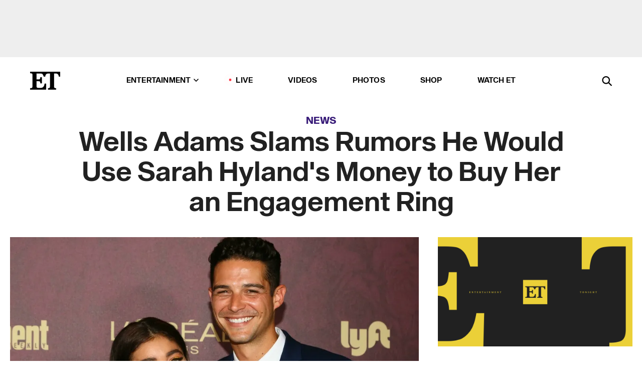

--- FILE ---
content_type: text/html; charset=utf-8
request_url: https://www.etonline.com/wells-adams-slams-rumors-he-would-use-sarah-hylands-money-to-buy-her-an-engagement-ring-117723
body_size: 15884
content:
<!DOCTYPE html><html lang="en"><head><meta charSet="utf-8" data-next-head=""/><meta name="viewport" content="width=device-width" data-next-head=""/><link rel="dns-prefetch" href="//global.ketchcdn.com" data-next-head=""/><link rel="dns-prefetch" href="//cdn.privacy.paramount.com" data-next-head=""/><script type="text/javascript" data-next-head="">
          !function() {
            window.semaphore = window.semaphore || [];
            window.ketch = function() {
              window.semaphore.push(arguments)
            };
            var e = document.createElement("script");
            e.type = "text/javascript";
            e.src = "https://global.ketchcdn.com/web/v3/config/cbs_media_ventures/etonline/boot.js";
            e.async = 1;
            document.getElementsByTagName("head")[0].appendChild(e);
          }();
          </script><script type="text/javascript" data-next-head="">
          (function(a){
            var w=window,b='cbsoptanon',q='cmd',r='config';
            w[b] = w[b] ? w[b] : {};
            w[b][q] = w[b][q] ? w[b][q] : [];
            w[b][r] = w[b][r] ? w[b][r] : [];
            
            a.forEach(function(z){
              w[b][z] = w[b][z] || function(){
                var c=arguments;
                w[b][q].push(function(){
                  w[b][z].apply(w[b],c);
                })
              }
            });
          })(["onScriptsReady","onAdsReady"]);
          </script><script async="" id="optanon-request" type="text/javascript" src="//cdn.privacy.paramount.com/dist/optanon-v2.0.0.js" data-next-head=""></script><link rel="amphtml" href="https://www.etonline.com/wells-adams-slams-rumors-he-would-use-sarah-hylands-money-to-buy-her-an-engagement-ring-117723?amp" data-next-head=""/><meta itemProp="image" content="https://www.etonline.com/sites/default/files/styles/1280x720/public/images/2018-10/sarah_hyland_wells_adams_gettyimages-1034469376.jpg?h=cdc799b6" data-next-head=""/><meta itemProp="name" content="Wells Adams Slams Rumors He Would Use Sarah Hyland&#x27;s Money to Buy Her an Engagement Ring" data-next-head=""/><meta name="apple-mobile-web-app-capable" content="yes" data-next-head=""/><meta name="google-site-verification" content="hKpIt34FKZ_qMU81xUdLUw2YzuyZY1pS76p0622Hc7w" data-next-head=""/><meta property="og:image:alt" content="Sarah Hyland and Wells Adams" data-next-head=""/><title data-next-head="">Wells Adams Slams Rumors He Would Use Sarah Hyland&#x27;s Money to Buy Her an Engagement Ring | Entertainment Tonight</title><meta name="description" content="The 34-year-old &#x27;Bachelorette&#x27; alum fought back against claims that his girlfriend pays for everything." data-next-head=""/><meta property="og:description" content="The 34-year-old &#x27;Bachelorette&#x27; alum slammed claims that his girlfriend pays for everything." data-next-head=""/><meta name="twitter:description" content="The 34-year-old &#x27;Bachelorette&#x27; alum slammed claims that his girlfriend pays for everything." data-next-head=""/><meta name="title" content="Wells Adams Slams Rumors He Would Use Sarah Hyland&#x27;s Money to Buy Her an Engagement Ring | Entertainment Tonight" data-next-head=""/><meta property="og:title" content="Wells Adams Says He&#x27;ll Pay for Sarah Hyland&#x27;s Engagement Ring" data-next-head=""/><meta property="og:site_name" content="Entertainment Tonight" data-next-head=""/><meta property="og:url" content="https://www.etonline.com/wells-adams-slams-rumors-he-would-use-sarah-hylands-money-to-buy-her-an-engagement-ring-117723" data-next-head=""/><meta property="og:image" content="https://www.etonline.com/sites/default/files/styles/1280x720/public/images/2018-10/sarah_hyland_wells_adams_gettyimages-1034469376.jpg?h=cdc799b6" data-next-head=""/><meta property="og:image:width" content="1280" data-next-head=""/><meta property="og:image:height" content="720" data-next-head=""/><meta property="og:type" content="Article" data-next-head=""/><meta name="twitter:title" content="Wells Adams Says He&#x27;ll Pay for Sarah Hyland&#x27;s Engagement Ring" data-next-head=""/><meta name="twitter:site" content="@etnow" data-next-head=""/><meta name="twitter:site:id" content="23603092" data-next-head=""/><meta name="twitter:url" content="https://www.etonline.com/wells-adams-slams-rumors-he-would-use-sarah-hylands-money-to-buy-her-an-engagement-ring-117723" data-next-head=""/><meta name="twitter:card" content="summary_large_image" data-next-head=""/><meta name="twitter:image" content="https://www.etonline.com/sites/default/files/styles/1280x720/public/images/2018-10/sarah_hyland_wells_adams_gettyimages-1034469376.jpg?h=cdc799b6" data-next-head=""/><meta name="twitter:image:width" content="1280" data-next-head=""/><meta name="twitter:image:height" content="720" data-next-head=""/><meta property="fb:pages" content="106843036179" data-next-head=""/><meta property="fb:admins" content="3111204" data-next-head=""/><meta property="fb:app_id" content="145337045558621" data-next-head=""/><meta name="article:opinion" content="false" data-next-head=""/><link rel="canonical" href="https://www.etonline.com/wells-adams-slams-rumors-he-would-use-sarah-hylands-money-to-buy-her-an-engagement-ring-117723" data-next-head=""/><meta name="keywords" content="Entertainment Tonight, News, , Wells Adams, Sarah Hyland, Bobby Bones" data-next-head=""/><meta name="robots" content="index" data-next-head=""/><meta name="robots" content="follow" data-next-head=""/><meta name="robots" content="max-image-preview:large" data-next-head=""/><link rel="alternate" type="application/rss+xml" href="https://www.etonline.com/news/rss" data-next-head=""/><script type="application/ld+json" data-next-head="">{"@context":"http://schema.org","@type":"NewsArticle","articleSection":"News","author":[{"name":"Paige Gawley","@type":"Person","url":"https://www.etonline.com/etonline-staff/paige-gawley-102210"}],"dateModified":"2019-01-18T08:55:59-0800","datePublished":"2019-01-18T08:55:59-0800","description":"The 34-year-old 'Bachelorette' alum fought back against claims that his girlfriend pays for everything.","headline":"Wells Adams Slams Rumors He Would Use Sarah Hyland's Money to Buy Her an Engagement Ring","keywords":["Wells Adams","Sarah Hyland","Bobby Bones","News"],"mainEntityOfPage":{"@type":"WebPage","@id":"https://www.etonline.com/wells-adams-slams-rumors-he-would-use-sarah-hylands-money-to-buy-her-an-engagement-ring-117723","name":"Wells Adams Slams Rumors He Would Use Sarah Hyland's Money to Buy Her an Engagement Ring","url":"https://www.etonline.com/wells-adams-slams-rumors-he-would-use-sarah-hylands-money-to-buy-her-an-engagement-ring-117723"},"name":"Entertainment Tonight","publisher":{"name":"Entertainment Tonight","@type":"Organization","url":"https://www.etonline.com","sameAs":["https://www.facebook.com/EntertainmentTonight","https://www.instagram.com/entertainmenttonight/","https://twitter.com/etnow","https://www.youtube.com/entertainmenttonight","https://en.wikipedia.org/wiki/Entertainment_Tonight"],"logo":{"@type":"ImageObject","url":"https://www.etonline.com/themes/custom/et/logo.png","width":"152","height":"152"}},"url":"https://www.etonline.com/wells-adams-slams-rumors-he-would-use-sarah-hylands-money-to-buy-her-an-engagement-ring-117723","image":{"@context":"https://schema.org","@type":"ImageObject","url":"https://www.etonline.com/sites/default/files/styles/1280x720/public/images/2018-10/sarah_hyland_wells_adams_gettyimages-1034469376.jpg?h=cdc799b6","height":720,"width":1280,"thumbnailUrl":"https://www.etonline.com/sites/default/files/styles/1280x720/public/images/2018-10/sarah_hyland_wells_adams_gettyimages-1034469376.jpg?h=cdc799b6&width=753"},"associatedMedia":{"@context":"https://schema.org","@type":"ImageObject","url":"https://www.etonline.com/sites/default/files/styles/1280x720/public/images/2018-10/sarah_hyland_wells_adams_gettyimages-1034469376.jpg?h=cdc799b6","height":720,"width":1280,"thumbnailUrl":"https://www.etonline.com/sites/default/files/styles/1280x720/public/images/2018-10/sarah_hyland_wells_adams_gettyimages-1034469376.jpg?h=cdc799b6&width=753"},"itemListElement":[]}</script><link rel="preload" as="image" imageSrcSet="https://www.etonline.com/sites/default/files/styles/1280x720/public/images/2018-10/sarah_hyland_wells_adams_gettyimages-1034469376.jpg?h=cdc799b6&amp;width=1024&amp;quality=80 1x" data-next-head=""/><meta charSet="utf-8"/><meta http-equiv="content-language" content="en_US"/><link rel="dns-prefetch" href="//cdn.cookielaw.org"/><link rel="dns-prefetch" href="//cdn.privacy.paramount.com"/><link rel="apple-touch-icon" sizes="57x57" href="/img/favicons/apple-icon-57x57.png"/><link rel="apple-touch-icon" sizes="60x60" href="/img/favicons/apple-icon-60x60.png"/><link rel="apple-touch-icon" sizes="72x72" href="/img/favicons/apple-icon-72x72.png"/><link rel="apple-touch-icon" sizes="76x76" href="/img/favicons/apple-icon-76x76.png"/><link rel="apple-touch-icon" sizes="114x114" href="/img/favicons/apple-icon-114x114.png"/><link rel="apple-touch-icon" sizes="120x120" href="/img/favicons/apple-icon-120x120.png"/><link rel="apple-touch-icon" sizes="144x144" href="/img/favicons/apple-icon-144x144.png"/><link rel="apple-touch-icon" sizes="152x152" href="/img/favicons/apple-icon-152x152.png"/><link rel="apple-touch-icon" sizes="180x180" href="/img/favicons/apple-icon-180x180.png"/><link rel="icon" type="image/png" sizes="192x192" href="/img/favicons/android-icon-192x192.png"/><link rel="icon" type="image/png" sizes="32x32" href="/img/favicons/favicon-32x32.png"/><link rel="icon" type="image/png" sizes="96x96" href="/img/favicons/favicon-96x96.png"/><link rel="icon" type="image/png" sizes="16x16" href="/img/favicons/favicon-16x16.png"/><link rel="shortcut icon" type="image/x-icon" href="/favicon.ico"/><meta name="msapplication-TileImage" content="/img/favicons/ms-icon-144x144.png"/><link rel="preconnect" href="https://www.etonline.com"/><link rel="preload" href="/fonts/sequel_sans/sequelsans-bookbody-webfont.woff2" as="font" type="font/woff2" crossorigin="true"/><link rel="preload" href="/fonts/sequel_sans/sequelsans-semiboldhead-webfont.woff2" as="font" type="font/woff2" crossorigin="true"/><link rel="preload" href="/fonts/sequel_sans/sequelsans-boldhead-webfont.woff2" as="font" type="font/woff2" crossorigin="true"/><link rel="preload" href="/fonts/sequel_sans/sequelsans-lightbody-webfont.woff2" as="font" type="font/woff2" crossorigin="true"/><link rel="preload" href="/fonts/sequel_sans/sequelsans-lighthead-webfont.woff2" as="font" type="font/woff2" crossorigin="true"/><link rel="preload" href="/fonts/sequel_sans/sequelsans-bookhead-webfont.woff2" as="font" type="font/woff2" crossorigin="true"/><link rel="preload" href="/fonts/sequel_sans/sequelsans-semiboldbody-webfont.woff2" as="font" type="font/woff2" crossorigin="true"/><link rel="preload" href="/fonts/sequel_sans/sequelsans-romanbody-webfont.woff2" as="font" type="font/woff2" crossorigin="true"/><link rel="preload" href="/fonts/sequel_sans/sequelsans-boldbody-webfont.woff2" as="font" type="font/woff2" crossorigin="true"/><link rel="preload" href="/fonts/sequel_sans/sequelsans-mediumbody-webfont.woff2" as="font" type="font/woff2" crossorigin="true"/><link rel="preload" href="/fonts/sequel_sans/sequelsans-mediumhead-webfont.woff2" as="font" type="font/woff2" crossorigin="true"/><meta property="fb:app_id" content="145337045558621"/><meta property="fb:admins" content="3111204"/><meta property="fb:pages" content="106843036179"/><meta property="og:site_name" content="Entertainment Tonight"/><meta name="twitter:site" content="@etnow"/><meta name="twitter:site:id" content="23603092"/><meta name="twitter:creator" content="@etnow"/><link rel="manifest" crossorigin="use-credentials" href="/manifest.json"/><meta name="theme-color" content="#fff"/><meta name="msapplication-TileColor" content="#fd005b"/><noscript><style>.submenu-with-subqueue, .submenu { display: block !important; }</style></noscript><script id="utag-isSPA">var utag_data = window.utag_data || {}; window.utag_data.isSPA = true;</script><link rel="preload" href="/_next/static/css/bf2a48180e14e611.css" as="style"/><link rel="stylesheet" href="/_next/static/css/bf2a48180e14e611.css" data-n-g=""/><noscript data-n-css=""></noscript><script defer="" nomodule="" src="/_next/static/chunks/polyfills-42372ed130431b0a.js"></script><script defer="" src="/_next/static/chunks/8540.f946d41e093433bd.js"></script><script defer="" src="/_next/static/chunks/7469.a65441ba8e2ae64e.js"></script><script defer="" src="/_next/static/chunks/672.6413559a4c0374ce.js"></script><script defer="" src="/_next/static/chunks/03890d9e-c7dc52b197fe5cc0.js"></script><script defer="" src="/_next/static/chunks/1219-3eb675ecd2a73cd0.js"></script><script defer="" src="/_next/static/chunks/4226.ae1ade28a68c7c8b.js"></script><script defer="" src="/_next/static/chunks/8827-dfdf2947beb6464a.js"></script><script defer="" src="/_next/static/chunks/7048.fd77181949919180.js"></script><script defer="" src="/_next/static/chunks/8136.5343d2a85aad5859.js"></script><script defer="" src="/_next/static/chunks/9428.35e8e5b42b93cdee.js"></script><script src="/_next/static/chunks/webpack-663b78308d75e97a.js" defer=""></script><script src="/_next/static/chunks/framework-97862ef36bc4065f.js" defer=""></script><script src="/_next/static/chunks/main-f47cad7d2440de01.js" defer=""></script><script src="/_next/static/chunks/pages/_app-81c29bc07b709f21.js" defer=""></script><script src="/_next/static/chunks/8220-8c3b7d4a24781c26.js" defer=""></script><script src="/_next/static/chunks/6960-ed4ab36c865fd8f9.js" defer=""></script><script src="/_next/static/chunks/2774-ee8e425e4d9db610.js" defer=""></script><script src="/_next/static/chunks/4899-60702dea61a0f3e4.js" defer=""></script><script src="/_next/static/chunks/1669-52bf1806a1916c32.js" defer=""></script><script src="/_next/static/chunks/6720-4af53b8a0f1951a1.js" defer=""></script><script src="/_next/static/chunks/6982-8aad6155a7045f30.js" defer=""></script><script src="/_next/static/chunks/9682-4863a7dbb922173d.js" defer=""></script><script src="/_next/static/chunks/8185-107f9c12e2ef66ab.js" defer=""></script><script src="/_next/static/chunks/6612-0c458567c00d72e0.js" defer=""></script><script src="/_next/static/chunks/pages/%5B...alias%5D-88596a302b6f125d.js" defer=""></script><script src="/_next/static/etonline/_buildManifest.js" defer=""></script><script src="/_next/static/etonline/_ssgManifest.js" defer=""></script></head><body class="skybox-auto-collapse"><div id="__next"><div class="page--article"><div class="main-menu__sticky" style="top:0px"><div class="header__wrapper "><div id="sticky-banner"><div data-ad-ref="mobile-omni-skybox-plus-sticky" class="bidbarrel-ad skybox-closeBtn skybox-collapseBtn skybox-videoStop"></div><div class="omni-skybox-plus-stick-placeholder"></div></div><div data-ad-ref="intromercial"></div><header id="header" class="header affix-top"><div class="header__container " style="transform:translateY(0px)"><div class="header__main"><div class="header__column-left"><a href="/" aria-label="ET Online Homepage" class="header__logo"><svg viewBox="0 0 87 51"><path d="M86.989 0l-44.65.002L0 0v3.451c2.23 0 3.879.235 4.946.7 1.066.464 1.745 1.101 2.034 1.917.29.818.432 1.951.432 3.406v32.048c0 2.207-.45 3.761-1.355 4.663-.902.902-2.92 1.354-6.048 1.356V51h45.863V34.224h-3.53c-.598 3.882-1.654 6.735-3.164 8.56-1.512 1.82-3.048 2.951-4.61 3.387-1.612.443-3.278.664-4.95.658h-4.1c-1.832 0-3.242-.137-4.234-.415-.992-.276-1.706-.723-2.143-1.343-.467-.688-.746-1.484-.81-2.313-.1-.928-.15-2.394-.15-4.4V26.37h5.267c1.792 0 3.105.152 3.97.449.86.3 1.55.951 1.897 1.791.403.895.657 2.275.756 4.158h3.463V15.8H29.92c-.126 1.881-.364 3.263-.716 4.138-.311.845-.988 1.506-1.843 1.791-.875.317-2.206.472-3.989.47h-5.19V4.177h9.56c2.539 0 4.437.145 5.696.436 1.26.29 2.402 1.066 3.425 2.33 1.016 1.266 1.913 3.366 2.69 6.3l3.997.035c.15-3.159.758-4.29 1.824-5.807 1.067-1.519 2.303-2.449 3.707-2.785 1.404-.335 3.174-.509 5.306-.509H58.1v37.346c0 2.207-.452 3.761-1.358 4.663-.894.897-1.469 1.356-4.606 1.356V51h22.683v-3.453c-2.133 0-2.296-.225-3.404-.672-1.103-.448-1.8-1.085-2.103-1.9-.302-.814-.45-1.96-.45-3.438V4.176h4.765c1.437-.024 2.868.156 4.258.529 1.23.351 2.378 1.28 3.441 2.781 1.066 1.503 1.765 2.63 2.093 5.79H87" mask="url(#prefix__b)"></path></svg></a></div><nav class="header__column-center "><ul class="main-menu"><li class="main-menu__item main-menu__item--entertainment main-menu__item--submenu-closed"><a href="/news" class="main-menu__link dropdown-toggle" data-toggle="dropdown" aria-expanded="false">Entertainment<svg width="10" height="6" viewBox="0 0 10 6" aria-hidden="true"><path fill="none" fill-rule="evenodd" stroke-linecap="round" stroke-width="1.5" d="M9 1L5 5 1 1"></path></svg></a><div style="height:60rem" class="submenu-with-subqueue main-menu__submenu-with-subqueue"><div class="submenu-with-subqueue__scrollable main-menu__submenu-with-subqueue__scrollable"><ul class="main-menu__submenu submenu"><li class="main-menu__item main-menu__item--latestvideos submenu__item main-menu__submenu__item"><a href="/video" class="main-menu__link main-menu__submenu__link submenu__link">Latest Videos</a></li><li class="main-menu__item main-menu__item--articles submenu__item main-menu__submenu__item"><a href="/news" class="main-menu__link main-menu__submenu__link submenu__link">Articles</a></li><li class="main-menu__item main-menu__item--tv submenu__item main-menu__submenu__item"><a href="/latest/tv" class="main-menu__link main-menu__submenu__link submenu__link">TV</a></li><li class="main-menu__item main-menu__item--etvaultunlocked submenu__item main-menu__submenu__item"><a href="/latest/news/et-vault-unlocked" class="main-menu__link main-menu__submenu__link submenu__link">ET Vault Unlocked</a></li><li class="main-menu__item main-menu__item--music submenu__item main-menu__submenu__item"><a href="/latest/music" class="main-menu__link main-menu__submenu__link submenu__link">Music</a></li><li class="main-menu__item main-menu__item--awards submenu__item main-menu__submenu__item"><a href="/latest/awards" class="main-menu__link main-menu__submenu__link submenu__link">Awards</a></li><li class="main-menu__item main-menu__item--movies submenu__item main-menu__submenu__item"><a href="/latest/movies" class="main-menu__link main-menu__submenu__link submenu__link">Movies</a></li><li class="main-menu__item main-menu__item--newsletter submenu__item main-menu__submenu__item"><a href="https://www.etonline.com/newsletters" class="main-menu__link main-menu__submenu__link submenu__link">Newsletter</a></li><button class="main-menu__mobile-close-button submenu-with-subqueue__mobile-close-button"><span class="sr-only">Close Menu</span><div></div></button></ul></div></div></li><li class="main-menu__item main-menu__item--live "><span class="live-flag__circle live-flag__circle--pulse"></span><a href="/live" class="main-menu__link">LIVE</a></li><li class="main-menu__item main-menu__item--videos "><a href="/video" class="main-menu__link" target="_self">Videos</a></li><li class="main-menu__item main-menu__item--photos"><a href="/gallery" class="main-menu__link">Photos</a></li><li class="main-menu__item main-menu__item--shop "><a href="/shop" class="main-menu__link">Shop</a></li><li class="main-menu__item main-menu__item--watchet "><a href="/showfinder" class="main-menu__link" target="_blank">Watch ET</a></li></ul></nav><div class="header__column-right"><div class="header__search" aria-labelledby="open-dialog-label"><div class="header__page-mask hide"></div><form class="header__search-form hide" action="/search" method="get" accept-charset="UTF-8" role="dialog" aria-modal="true" aria-labelledby="dialog-label"><button type="submit" class="header__search-form__search-icon"><span id="dialog-label" class="sr-only">Search</span><div></div></button><input id="header-search-input" class="header__search-form__input" title="Enter the terms you wish to search for." placeholder="Search" type="search" name="keywords" size="15" maxLength="128" tabindex="-1" value=""/><button id="header-search-close" type="button" class="header__search-form__button header__search-form__button--close"><span class="sr-only">Close Form</span><div></div></button></form><button type="button" class="header__search-form__button header__search-form__button--open"><span id="open-dialog-label" class="sr-only">Open Search Form</span><div></div></button></div></div></div></div></header></div></div><div class="wrap-site"><main><div class="content article news"><div class="top-container"><div class="content__category"><a href="/news">News</a></div><h1 class="content__title">Wells Adams Slams Rumors He Would Use Sarah Hyland&#x27;s Money to Buy Her an Engagement Ring</h1></div><div class="site-bg article-columns"><div class="article-column article-column--left"><div class="content__header-img centered"><div class="content__header-img-wrapper"><div class="content__header-img-wrap"><picture><source media="(max-width: 375px)" srcSet="https://www.etonline.com/sites/default/files/styles/1280x720/public/images/2018-10/sarah_hyland_wells_adams_gettyimages-1034469376.jpg?h=cdc799b6"/><div class="img-full "><span style="box-sizing:border-box;display:inline-block;overflow:hidden;width:initial;height:initial;background:none;opacity:1;border:0;margin:0;padding:0;position:relative;max-width:100%"><span style="box-sizing:border-box;display:block;width:initial;height:initial;background:none;opacity:1;border:0;margin:0;padding:0;max-width:100%"><img style="display:block;max-width:100%;width:initial;height:initial;background:none;opacity:1;border:0;margin:0;padding:0" alt="" aria-hidden="true" src="data:image/svg+xml,%3csvg%20xmlns=%27http://www.w3.org/2000/svg%27%20version=%271.1%27%20width=%271280%27%20height=%27720%27/%3e"/></span><img alt="Sarah Hyland and Wells Adams" srcSet="https://www.etonline.com/sites/default/files/styles/1280x720/public/images/2018-10/sarah_hyland_wells_adams_gettyimages-1034469376.jpg?h=cdc799b6&amp;width=1024&amp;quality=80 1x" src="https://www.etonline.com/sites/default/files/styles/1280x720/public/images/2018-10/sarah_hyland_wells_adams_gettyimages-1034469376.jpg?h=cdc799b6&amp;width=1024&amp;quality=80" decoding="async" data-nimg="intrinsic" style="position:absolute;top:0;left:0;bottom:0;right:0;box-sizing:border-box;padding:0;border:none;margin:auto;display:block;width:0;height:0;min-width:100%;max-width:100%;min-height:100%;max-height:100%;background-size:cover;background-position:0% 0%;filter:blur(20px);background-image:url(&quot;https://www.etonline.com/sites/default/files/styles/1280x720/public/images/2018-10/sarah_hyland_wells_adams_gettyimages-1034469376.jpg?h=cdc799b6&amp;blur=50&amp;width=2&quot;)"/><noscript><img alt="Sarah Hyland and Wells Adams" loading="eager" decoding="async" data-nimg="intrinsic" style="position:absolute;top:0;left:0;bottom:0;right:0;box-sizing:border-box;padding:0;border:none;margin:auto;display:block;width:0;height:0;min-width:100%;max-width:100%;min-height:100%;max-height:100%" srcSet="https://www.etonline.com/sites/default/files/styles/1280x720/public/images/2018-10/sarah_hyland_wells_adams_gettyimages-1034469376.jpg?h=cdc799b6&amp;width=1024&amp;quality=80 1x" src="https://www.etonline.com/sites/default/files/styles/1280x720/public/images/2018-10/sarah_hyland_wells_adams_gettyimages-1034469376.jpg?h=cdc799b6&amp;width=1024&amp;quality=80"/></noscript></span></div></picture></div><div class="content__header-img-caption-wrap"><span class="content__header-image-credit">Gabriel Olsen/Getty Images</span></div></div></div><div class="content__body"><div class="content__byline"><div class="content__byline-author">By<!-- --> <a href="/etonline-staff/paige-gawley-102210" aria-label="Biography of Paige Gawley">Paige Gawley</a></div><div class="content__byline-date"><div>Published: <!-- -->8:55 AM PST, January 18, 2019</div></div><div class="content__share expanded"><div class="share_social-btn-parent"><div class="share__btn-group"><span class="social-tooltip is-hidden undefined"></span><div><div style="border:0;clip:rect(0 0 0 0);height:1px;margin:-1px;overflow:hidden;white-space:nowrap;padding:0;width:1px;position:absolute" role="log" aria-live="assertive"></div><div style="border:0;clip:rect(0 0 0 0);height:1px;margin:-1px;overflow:hidden;white-space:nowrap;padding:0;width:1px;position:absolute" role="log" aria-live="assertive"></div><div style="border:0;clip:rect(0 0 0 0);height:1px;margin:-1px;overflow:hidden;white-space:nowrap;padding:0;width:1px;position:absolute" role="log" aria-live="polite"></div><div style="border:0;clip:rect(0 0 0 0);height:1px;margin:-1px;overflow:hidden;white-space:nowrap;padding:0;width:1px;position:absolute" role="log" aria-live="polite"></div></div><button type="button" class="share__social-btn share__social-btn--facebook" aria-label="Share Wells Adams Slams Rumors He Would Use Sarah Hyland&#x27;s Money to Buy Her an Engagement Ring to Facebook"><div></div></button><button type="button" class="share__social-btn share__social-btn--twitter" aria-label="Share Wells Adams Slams Rumors He Would Use Sarah Hyland&#x27;s Money to Buy Her an Engagement Ring to Twitter"><div></div></button><button type="button" class="share__social-btn share__social-btn--reddit" aria-label="Share Wells Adams Slams Rumors He Would Use Sarah Hyland&#x27;s Money to Buy Her an Engagement Ring to Reddit"><div></div></button><button type="button" class="share__social-btn share__social-btn--flipboard" aria-label="Share Wells Adams Slams Rumors He Would Use Sarah Hyland&#x27;s Money to Buy Her an Engagement Ring to Flipboard"><div></div></button><button type="button" class="share__social-btn share__social-btn--link" aria-label="Copy link to Clipboard"><div></div></button><button type="button" class="share__social-btn share__social-btn--share" aria-label="Native Share"><div></div></button></div></div></div></div><h2 class="content__subheading">The 34-year-old &#x27;Bachelorette&#x27; alum fought back against claims that his girlfriend pays for everything.</h2><div class="content__body-main"><div class="ctd-body"><div data-ad-ref="mobile-incontent-social" class="mobile-incontent-social bidbarrel-ad" aria-hidden="true"></div><p><a href="https://www.etonline.com/people/wells-adams" target="_blank">Wells Adams</a><span> is not here for haters.</span></p><p><span>The 34-year-old&nbsp;</span><em><a href="https://www.etonline.com/tv/bachelorette" target="_blank">Bachelorette</a><span>&nbsp;</span></em><span>alum and radio host is clapping back at&nbsp;</span><em><span>The Bobby Bones Show&nbsp;</span></em><span>after one of its hosts, Lunchbox, claimed that Adams would use girlfriend </span><a href="https://www.etonline.com/people/sarah-hyland" target="_blank">Sarah Hyland</a><span>'s money to pay for her engagement ring.&nbsp;The accusation bothered Adams, who admitted that his "one pet peeve is when people say that Sarah pays for everything."</span></p><div data-ad-ref="mobile-flex-plus-middle" class="bidbarrel-ad"></div><p><span>"Can I go on the record right here?" Adams asked his co-host, Brandi Cyrus, on their podcast,&nbsp;</span><em><a href="https://www.iheart.com/podcast/799-your-favorite-thing-28433540/" target="_blank">Your Favorite Things</a><span>.</span></em><span>&nbsp;"I will pay for this ring, I promise you. It will come out of my bank account, OK?&rdquo;&nbsp;</span></p><p><span>On&nbsp;</span><em><span>The Bobby Bones Show</span></em><span>, the hosts -- Lunchbox,&nbsp;</span><a href="https://www.etonline.com/people/bobby-bones" target="_blank">Bobby Bones</a><span> and Amy Brown -- also discussed Adams' recent move from Nashville, Tennessee, to Los Angeles, California, to move in with 28-year-old Hyland.</span></p><p><span>&ldquo;He probably had a little one bedroom apartment here in Nashville and now he&rsquo;s living in a mansion with a multimillionaire,&rdquo; Lunchbox said on their show.</span></p><p><span>&ldquo;By the way, I did not live in a one bedroom apartment in Nashville," Adams fired back, while playing the audio on his podcast.&nbsp;"I was like, motherf**ker, I owned a house then, a two-bedroom house, by the way, in East Nashville. At the end of the deal I had two houses in Nashville!&rdquo;</span></p><div data-ad-ref="mpu-flex-inc" data-incremental="1" class="bidbarrel-ad"></div><div data-ad-ref="mobile-flex-plus-inc" data-incremental="1" class="bidbarrel-ad"></div><p><span>Adams, Bones and his co-hosts all work for iHeart Radio.&nbsp;In fact, their first meeting came at the radio station in Nashville and left a bad taste in Adams' mouth.</span></p><p><span>&ldquo;They&rsquo;ve been trolling me for years. Years,&rdquo; Adams said. &ldquo;It&rsquo;s one of those things where it&rsquo;s like, &lsquo;Okay, I get it. You guys don&rsquo;t like me. OK fine. I don&rsquo;t know what I did to you, but great. It's a morning show with a wacky cast... I remember going on the show right after </span><em><span>The Bachelorette </span></em><span>ended and they're mid-bit when I walk in and I sit down and it's like, 'Wells Adams from </span><em><span>The Bachelorette&nbsp;</span></em><span>is here! Is it true that you're gay?'"</span></p><p><span>"That was the first question he asked and I was like, 'OK. Cool. That's how we're starting this,'" Adams recalled. "...&nbsp;It's just weird because we work for the same company so you'd think they'd be on my side. You'd think that they'd be rooting for me."</span></p><div data-ad-ref="mpu-flex-inc" data-incremental="2" class="bidbarrel-ad"></div><div data-ad-ref="mobile-flex-plus-inc" data-incremental="2" class="bidbarrel-ad"></div><p><span>On&nbsp;</span><em><span>The Bobby Bones Show</span></em><span>, they also threw shade at Adams' career. "He still works from the company, he just does it out of </span><em><span>her </span></em><span>house," Lunchbox said. "... He built a studio in her house! That's what I'm saying guys."</span></p><p><span>"Yes, I do have a studio in my house because I do this show from my house," Adams responded of his podcast.&nbsp;"I can't go to iHeart and be like, 'Hey let me do my other show from you guys' studios... Petty Betty over here just so upset."</span></p><p><span>"I like how the do the from&nbsp;</span><em><span>her&nbsp;</span></em><span>house," Adams added. "It's like let's make him feel a little bit sh*ttier if we possibly can."</span></p><div data-ad-ref="mpu-flex-inc" data-incremental="3" class="bidbarrel-ad"></div><div data-ad-ref="mobile-flex-plus-inc" data-incremental="3" class="bidbarrel-ad"></div><p><span>In the end, Adams couldn't get past how the hosts were so focused on money.</span></p><p><span>&ldquo;It's all about money to them. It had to be the apartment that I lived in, not the house that I owned. Oh no, don't forget, it's her house. Just so you know. It's her house. Yeah, they live together, but it's her house. Don't forget," he said.&nbsp;"Or like, I can't afford the ring. But f I've learned anything throughout my career it's that success in life has very little to do with your bank account. The sooner you realize that, the sooner you'll be happy."</span></p><p><span>&ldquo;I guess the thing that grinds my gears the most is, anytime I&rsquo;ve seen anyone from that show, they&rsquo;re so nice to me. So nice to my face," Adams added. "Like, if you&rsquo;re going to be a d*ck, be a d*ck all the time. If you&rsquo;re going to be nice, be nice all the time, but don't me a part-time d*ck."&nbsp;</span></p><p><span>Bones took to Twitter following his radio show to say that he "disagreed" when the comments were made and clarify that he's "got no beef."</span></p><div data-ad-ref="mpu-flex-inc" data-incremental="4" class="bidbarrel-ad"></div><div data-ad-ref="mobile-flex-plus-inc" data-incremental="4" class="bidbarrel-ad"></div><p><span>"Maybe Wells is trying to start something with me for the press," Bones wrote.</span></p><p><span>"Slammed? No. Made a comment? Yes," Lunchbox wrote on Twitter of his comments.</span></p><div data-ad-ref="mpu-flex-inc" data-incremental="5" class="bidbarrel-ad"></div><div data-ad-ref="mobile-flex-plus-inc" data-incremental="5" class="bidbarrel-ad"></div><p><span>For her part, Hyland was angered by Lunchbox's comments. &ldquo;I told Sarah, I showed Sarah, and she was like, &lsquo;I&rsquo;m f**king going after this guy,&rsquo;" Adams revealed. "And I was like &lsquo;Don&rsquo;t, that&rsquo;s what they really want.&rsquo;"</span></p><p><span>Watch the video below for more on Hyland and Adams:</span></p><div class="shortcode shortcode-video related"><div class="related-links"><p class="label">Video</p><a class="title" href="/media/videos/sarah-hyland-says-wells-adams-is-seeing-her-true-self-now-that-they-live-together">Sarah Hyland Says Wells Adams Is Seeing Her True Self Now That They Live Together (Exclusive)</a></div></div><p><strong><span>RELATED CONTENT:</span></strong></p><div class="shortcode shortcode-speedbump tile" data-speedbump="1"><a href="https://www.etonline.com/wells-adams-says-its-not-hard-to-love-his-beautiful-smart-talented-girlfriend-sarah-hyland" target="_blank" rel="noopener noreferrer" class="tile__link"><div class="tile--speedbump"><span style="box-sizing:border-box;display:inline-block;overflow:hidden;width:initial;height:initial;background:none;opacity:1;border:0;margin:0;padding:0;position:relative;max-width:100%"><span style="box-sizing:border-box;display:block;width:initial;height:initial;background:none;opacity:1;border:0;margin:0;padding:0;max-width:100%"><img style="display:block;max-width:100%;width:initial;height:initial;background:none;opacity:1;border:0;margin:0;padding:0" alt="" aria-hidden="true" src="data:image/svg+xml,%3csvg%20xmlns=%27http://www.w3.org/2000/svg%27%20version=%271.1%27%20width=%27120%27%20height=%27120%27/%3e"/></span><img alt="Wells Adams Says &#x27;It&#x27;s Not Hard to Love&#x27; His &#x27;Beautiful, Smart, Talented&#x27; Girlfriend Sarah Hyland (Exclusive)" src="[data-uri]" decoding="async" data-nimg="intrinsic" style="position:absolute;top:0;left:0;bottom:0;right:0;box-sizing:border-box;padding:0;border:none;margin:auto;display:block;width:0;height:0;min-width:100%;max-width:100%;min-height:100%;max-height:100%;background-size:cover;background-position:0% 0%;filter:blur(20px);background-image:url(&quot;https://www.etonline.com/sites/default/files/styles/120x120/public/images/2019-01/etl_b02_bachelorvillain_011518_0.jpg?h=d1cb525d&amp;blur=50&amp;width=2&quot;)"/><noscript><img alt="Wells Adams Says &#x27;It&#x27;s Not Hard to Love&#x27; His &#x27;Beautiful, Smart, Talented&#x27; Girlfriend Sarah Hyland (Exclusive)" loading="lazy" decoding="async" data-nimg="intrinsic" style="position:absolute;top:0;left:0;bottom:0;right:0;box-sizing:border-box;padding:0;border:none;margin:auto;display:block;width:0;height:0;min-width:100%;max-width:100%;min-height:100%;max-height:100%" srcSet="https://www.etonline.com/sites/default/files/styles/120x120/public/images/2019-01/etl_b02_bachelorvillain_011518_0.jpg?h=d1cb525d&amp;width=128&amp;quality=75 1x, https://www.etonline.com/sites/default/files/styles/120x120/public/images/2019-01/etl_b02_bachelorvillain_011518_0.jpg?h=d1cb525d&amp;width=256&amp;quality=75 2x" src="https://www.etonline.com/sites/default/files/styles/120x120/public/images/2019-01/etl_b02_bachelorvillain_011518_0.jpg?h=d1cb525d&amp;width=256&amp;quality=75"/></noscript></span></div><div class="tile__body"><div class="tile__heading news"><p>News</p></div><h3 class="tile__title"><span>Wells Adams Says &#x27;It&#x27;s Not Hard to Love&#x27; His &#x27;Beautiful, Smart, Talented&#x27; Girlfriend Sarah Hyland (Exclusive)</span></h3></div></a></div><div class="shortcode shortcode-speedbump tile" data-speedbump="2"><a href="https://www.etonline.com/sarah-hyland-and-wells-adams-sword-fight-with-their-tongues-on-lakers-kiss-cam-116294" target="_blank" rel="noopener noreferrer" class="tile__link"><div class="tile--speedbump"><span style="box-sizing:border-box;display:inline-block;overflow:hidden;width:initial;height:initial;background:none;opacity:1;border:0;margin:0;padding:0;position:relative;max-width:100%"><span style="box-sizing:border-box;display:block;width:initial;height:initial;background:none;opacity:1;border:0;margin:0;padding:0;max-width:100%"><img style="display:block;max-width:100%;width:initial;height:initial;background:none;opacity:1;border:0;margin:0;padding:0" alt="" aria-hidden="true" src="data:image/svg+xml,%3csvg%20xmlns=%27http://www.w3.org/2000/svg%27%20version=%271.1%27%20width=%27120%27%20height=%27120%27/%3e"/></span><img alt="Sarah Hyland and Wells Adams &#x27;Sword Fight&#x27; With Their Tongues on Lakers Kiss Cam" src="[data-uri]" decoding="async" data-nimg="intrinsic" style="position:absolute;top:0;left:0;bottom:0;right:0;box-sizing:border-box;padding:0;border:none;margin:auto;display:block;width:0;height:0;min-width:100%;max-width:100%;min-height:100%;max-height:100%;background-size:cover;background-position:0% 0%;filter:blur(20px);background-image:url(&quot;https://www.etonline.com/sites/default/files/styles/120x120/public/images/2018-09/sarah_hyland_wells_adams_gettyimages-950077588_1440.jpg?h=2d44e782&amp;blur=50&amp;width=2&quot;)"/><noscript><img alt="Sarah Hyland and Wells Adams &#x27;Sword Fight&#x27; With Their Tongues on Lakers Kiss Cam" loading="lazy" decoding="async" data-nimg="intrinsic" style="position:absolute;top:0;left:0;bottom:0;right:0;box-sizing:border-box;padding:0;border:none;margin:auto;display:block;width:0;height:0;min-width:100%;max-width:100%;min-height:100%;max-height:100%" srcSet="https://www.etonline.com/sites/default/files/styles/120x120/public/images/2018-09/sarah_hyland_wells_adams_gettyimages-950077588_1440.jpg?h=2d44e782&amp;width=128&amp;quality=75 1x, https://www.etonline.com/sites/default/files/styles/120x120/public/images/2018-09/sarah_hyland_wells_adams_gettyimages-950077588_1440.jpg?h=2d44e782&amp;width=256&amp;quality=75 2x" src="https://www.etonline.com/sites/default/files/styles/120x120/public/images/2018-09/sarah_hyland_wells_adams_gettyimages-950077588_1440.jpg?h=2d44e782&amp;width=256&amp;quality=75"/></noscript></span></div><div class="tile__body"><div class="tile__heading news"><p>News</p></div><h3 class="tile__title"><span>Sarah Hyland and Wells Adams &#x27;Sword Fight&#x27; With Their Tongues on Lakers Kiss Cam</span></h3></div></a></div><div class="shortcode shortcode-speedbump tile" data-speedbump="3"><a href="https://www.etonline.com/wells-adams-birthday-tribute-to-girlfriend-sarah-hyland-is-the-cutest-thing-ever-114384" target="_blank" rel="noopener noreferrer" class="tile__link"><div class="tile--speedbump"><span style="box-sizing:border-box;display:inline-block;overflow:hidden;width:initial;height:initial;background:none;opacity:1;border:0;margin:0;padding:0;position:relative;max-width:100%"><span style="box-sizing:border-box;display:block;width:initial;height:initial;background:none;opacity:1;border:0;margin:0;padding:0;max-width:100%"><img style="display:block;max-width:100%;width:initial;height:initial;background:none;opacity:1;border:0;margin:0;padding:0" alt="" aria-hidden="true" src="data:image/svg+xml,%3csvg%20xmlns=%27http://www.w3.org/2000/svg%27%20version=%271.1%27%20width=%27120%27%20height=%27120%27/%3e"/></span><img alt="Wells Adams&#x27; Birthday Tribute to Sarah Hyland Is the Cutest Thing Ever" src="[data-uri]" decoding="async" data-nimg="intrinsic" style="position:absolute;top:0;left:0;bottom:0;right:0;box-sizing:border-box;padding:0;border:none;margin:auto;display:block;width:0;height:0;min-width:100%;max-width:100%;min-height:100%;max-height:100%;background-size:cover;background-position:0% 0%;filter:blur(20px);background-image:url(&quot;https://www.etonline.com/sites/default/files/styles/120x120/public/images/2018-10/sarah_hyland_wells_adams_gettyimages-1034469376.jpg?h=cdc799b6&amp;blur=50&amp;width=2&quot;)"/><noscript><img alt="Wells Adams&#x27; Birthday Tribute to Sarah Hyland Is the Cutest Thing Ever" loading="lazy" decoding="async" data-nimg="intrinsic" style="position:absolute;top:0;left:0;bottom:0;right:0;box-sizing:border-box;padding:0;border:none;margin:auto;display:block;width:0;height:0;min-width:100%;max-width:100%;min-height:100%;max-height:100%" srcSet="https://www.etonline.com/sites/default/files/styles/120x120/public/images/2018-10/sarah_hyland_wells_adams_gettyimages-1034469376.jpg?h=cdc799b6&amp;width=128&amp;quality=75 1x, https://www.etonline.com/sites/default/files/styles/120x120/public/images/2018-10/sarah_hyland_wells_adams_gettyimages-1034469376.jpg?h=cdc799b6&amp;width=256&amp;quality=75 2x" src="https://www.etonline.com/sites/default/files/styles/120x120/public/images/2018-10/sarah_hyland_wells_adams_gettyimages-1034469376.jpg?h=cdc799b6&amp;width=256&amp;quality=75"/></noscript></span></div><div class="tile__body"><div class="tile__heading news"><p>News</p></div><h3 class="tile__title"><span>Wells Adams&#x27; Birthday Tribute to Sarah Hyland Is the Cutest Thing Ever</span></h3></div></a></div><div data-ad-ref="mpu-flex-inc" data-incremental="6" class="bidbarrel-ad"></div><div data-ad-ref="mobile-flex-plus-inc" data-incremental="6" class="bidbarrel-ad"></div><div class="shortcode shortcode-gallery"><div class="shortcode-gallery--header">Related Photos</div><div class="shortcode-gallery--container"><a href="/gallery/celeb-couples-pack-on-the-pda-2019-117097" aria-label="Celeb Couples Pack on the PDA"><span style="box-sizing:border-box;display:inline-block;overflow:hidden;width:initial;height:initial;background:none;opacity:1;border:0;margin:0;padding:0;position:relative;max-width:100%"><span style="box-sizing:border-box;display:block;width:initial;height:initial;background:none;opacity:1;border:0;margin:0;padding:0;max-width:100%"><img style="display:block;max-width:100%;width:initial;height:initial;background:none;opacity:1;border:0;margin:0;padding:0" alt="" aria-hidden="true" src="data:image/svg+xml,%3csvg%20xmlns=%27http://www.w3.org/2000/svg%27%20version=%271.1%27%20width=%27640%27%20height=%27360%27/%3e"/></span><img src="[data-uri]" decoding="async" data-nimg="intrinsic" class="img-full" style="position:absolute;top:0;left:0;bottom:0;right:0;box-sizing:border-box;padding:0;border:none;margin:auto;display:block;width:0;height:0;min-width:100%;max-width:100%;min-height:100%;max-height:100%;background-size:cover;background-position:0% 0%;filter:blur(20px);background-image:url(&quot;https://www.etonline.com/sites/default/files/styles/640x360/public/images/2020-05/1280dl.jpg?h=c673cd1c&amp;width=753&amp;blur=50&amp;width=2&quot;)"/><noscript><img loading="lazy" decoding="async" data-nimg="intrinsic" style="position:absolute;top:0;left:0;bottom:0;right:0;box-sizing:border-box;padding:0;border:none;margin:auto;display:block;width:0;height:0;min-width:100%;max-width:100%;min-height:100%;max-height:100%" class="img-full" srcSet="https://www.etonline.com/sites/default/files/styles/640x360/public/images/2020-05/1280dl.jpg?h=c673cd1c&amp;width=753&amp;quality=80 1x, https://www.etonline.com/sites/default/files/styles/640x360/public/images/2020-05/1280dl.jpg?h=c673cd1c&amp;width=753&amp;quality=80 2x" src="https://www.etonline.com/sites/default/files/styles/640x360/public/images/2020-05/1280dl.jpg?h=c673cd1c&amp;width=753&amp;quality=80"/></noscript></span><div class="overlay--bottom-left"><span class="slidecount">120 Photos</span></div></a><a href="/gallery/celeb-couples-pack-on-the-pda-2019-117097" aria-label="Celeb Couples Pack on the PDA"><figcaption><span>Celeb Couples Pack on the PDA</span></figcaption></a></div></div><p><span>&nbsp;</span></p></div></div><div class="content__tags"><h3>Tags:</h3><ul><li class=""><a href="https://www.etonline.com/latest/people/wells-adams " aria-label="Visit Wells Adams">Wells Adams</a></li><li class=""><a href="https://www.etonline.com/latest/people/sarah-hyland " aria-label="Visit Sarah Hyland">Sarah Hyland</a></li><li class=""><a href="https://www.etonline.com/latest/people/bobby-bones " aria-label="Visit Bobby Bones">Bobby Bones</a></li></ul></div><div class="content__spacer"></div></div></div><div id="right-rail" class="side-rail right-rail"><div style="top:49px;position:sticky"><div class="right-rail__content "><div class="siderail-player"><div class="siderail-player__inner " style="top:0px"></div></div><div data-ad-ref="mpu-plus-top" class="bidbarrel-ad"><div class="skeleton__ad"></div></div></div></div></div></div><div id="taboola-below-article-thumbnails"></div></div></main><footer class="footer"><div class="footer__primary"><div class="footer__primary-content"><div class="footer__menu"><div></div></div><div class="footer__menu"><h2>Browse</h2><nav role="navigation" aria-label="Browse"><ul class="menu"><li class="menu__item"><a href="/news" class="menu__link toolbar-icon toolbar-icon-menu-link-content:e016a034-2376-4845-9dbe-489e7c619815">News</a></li><li class="menu__item"><a href="/video" class="menu__link toolbar-icon toolbar-icon-menu-link-content:3c60f1bc-e4a6-41c2-8a90-a2dfb54daf39">Video</a></li><li class="menu__item"><a href="/gallery" class="menu__link toolbar-icon toolbar-icon-menu-link-content:b39559f7-55ab-4d9f-b05d-fb4e2fd6931b">Photos</a></li><li class="menu__item"><a href="/movies" class="menu__link toolbar-icon toolbar-icon-menu-link-content:cf6f7581-90a1-437f-8138-f6901226355d">Movies</a></li><li class="menu__item"><a href="/tv" class="menu__link toolbar-icon toolbar-icon-menu-link-content:a1ea9019-c6e3-4d5d-90f4-37cd479c926d">TV</a></li><li class="menu__item"><a href="/awards" class="menu__link toolbar-icon toolbar-icon-menu-link-content:a3fa9e95-2f16-4867-8712-6edcff8b127d">Awards</a></li><li class="menu__item"><a href="/music" class="menu__link toolbar-icon toolbar-icon-menu-link-content:7cf99fdf-86dc-4e77-b1ed-67faea7bca65">Music</a></li><li class="menu__item"><a href="/shop" class="menu__link  toolbar-icon toolbar-icon-menu-link-content:50c55667-7599-43f3-96c5-522156418cd6">Shop</a></li><li class="menu__item"><a href="/newsletters" class="menu__link toolbar-icon toolbar-icon-menu-link-content:e471b310-4827-47d4-9c70-76fdea54fee2">Newsletters</a></li></ul></nav></div><div class="footer__menu"><h2>Connect</h2><nav role="navigation" aria-label="Connect"><ul class="menu"><li class="menu__item"><a href="https://www.facebook.com/EntertainmentTonight" class="menu__link  toolbar-icon toolbar-icon-menu-link-content:64ee64dc-128a-4732-a1e4-72da59a10b6e" rel="noopener noreferrer" target="_blank">Facebook</a></li><li class="menu__item"><a href="https://instagram.com/entertainmenttonight" class="menu__link  toolbar-icon toolbar-icon-menu-link-content:58f35b3d-9669-4ff5-9e1f-352db81f98e7" rel="noopener noreferrer" target="_blank">Instagram</a></li><li class="menu__item"><a href="https://twitter.com/#!/etnow" class="menu__link toolbar-icon toolbar-icon-menu-link-content:6322e7c7-a585-40bf-bb2f-126574eb60f5" rel="noopener noreferrer" target="_blank">Twitter</a></li><li class="menu__item"><a href="https://www.youtube.com/entertainmenttonight" class="menu__link  toolbar-icon toolbar-icon-menu-link-content:3f0cda4b-6205-4d69-98dc-ab1abbde873d" rel="noopener noreferrer" target="_blank">YouTube</a></li><li class="menu__item"><a href="https://www.etonline.com/showfinder" class="menu__link  toolbar-icon toolbar-icon-menu-link-content:84eead3d-f4bc-43df-ba58-e1ebfeb5d902" rel="noopener noreferrer" target="_blank">ET on TV</a></li><li class="menu__item"><a href="/about" class="menu__link  toolbar-icon toolbar-icon-menu-link-content:955913cb-57cf-41d9-8ffa-5cfb0490cd92">About</a></li><li class="menu__item"><a href="https://www.etonline.com/etonline-staff" class="menu__link  toolbar-icon toolbar-icon-menu-link-content:66ef40ea-3199-4a91-bd2c-835923993ebb" rel="noopener noreferrer" target="_blank">ETonline Staff</a></li><li class="menu__item"><a href="https://www.etonline.com/rss" class="menu__link  toolbar-icon toolbar-icon-menu-link-content:8ccfad79-4e0e-4296-b126-489d26db2c63" rel="noopener noreferrer" target="_blank">RSS</a></li></ul></nav></div><div class="footer__menu"><h2>Legal</h2><nav role="navigation" aria-label="Legal"><ul class="menu"><li class="menu__item"><a href="https://www.viacomcbs.legal/us/en/cbsi/terms-of-use" class="menu__link  toolbar-icon toolbar-icon-menu-link-content:b486b301-db79-41d4-9e62-8afb8d680a17" rel="noopener noreferrer" target="_blank">Terms of Use</a></li><li class="menu__item"><a href="https://privacy.paramount.com/policy" class="menu__link  toolbar-icon toolbar-icon-menu-link-content:bb49d02e-de51-4114-8729-70800845bdb1" rel="noopener noreferrer" target="_blank">Privacy Policy</a></li><li class="menu__item"><a href="https://www.cbs.com/closed-captioning/" class="menu__link  toolbar-icon toolbar-icon-menu-link-content:9d59e7c8-0d9b-4122-b69e-27e5aa77b7aa" rel="noopener noreferrer" target="_blank">Closed Captioning</a></li><li class="menu__item"><a href="https://privacy.paramount.com/en/policy#additional-information-us-states" class="menu__link  toolbar-icon toolbar-icon-menu-link-content:632c675e-fd42-491b-a80b-a2d11feb913e" rel="noopener noreferrer" target="_blank">California Notice</a></li><li class="menu__item"><a href="javascript:cbsoptanon.ot.showPreferenceCenter()" class="menu__link ot-sdk-show-settings remove-href toolbar-icon toolbar-icon-menu-link-content:22a7d67d-b630-4bad-9d2e-c8d7b821f959">Your Privacy Choices</a></li></ul></nav></div><div class="footer__menu"><ul class="social grey"><li><a aria-label="Visit Facebook" href="https://www.facebook.com/EntertainmentTonight" target="_blank" rel="noopener noreferrer"><div></div><span class="visuallyhidden">Opens a new window</span></a></li><li><a aria-label="Visit Twitter" href="https://twitter.com/etnow" target="_blank" rel="noopener noreferrer"><div></div><span class="visuallyhidden">Opens a new window</span></a></li><li><a aria-label="Visit Instagram" href="https://www.instagram.com/entertainmenttonight/" target="_blank" rel="noopener noreferrer"><div></div><span class="visuallyhidden">Opens a new window</span></a></li><li><a aria-label="Visit Youtube" href="https://www.youtube.com/user/EntertainmentTonight" target="_blank" rel="noopener noreferrer"><div></div><span class="visuallyhidden">Opens a new window</span></a></li><li><a aria-label="Visit RSS" href="https://www.etonline.com/rss" target="_blank" rel="noopener noreferrer"><div></div><span class="visuallyhidden">Opens a new window</span></a></li></ul><div class="footer__legal-text">™ & © 2026 CBS Studios Inc. and CBS Interactive Inc., Paramount companies.  All Rights Reserved.</div></div></div></div></footer></div></div></div><script id="__NEXT_DATA__" type="application/json">{"props":{"pageProps":{"alias":"/wells-adams-slams-rumors-he-would-use-sarah-hylands-money-to-buy-her-an-engagement-ring-117723","daiId":null,"data":{"etSiderailVideoSettingsQuery":{"allow_override_article":true,"allow_video_article":true,"player_state":"display_etl_button","selected_promoted_video":"228120"},"nodeQuery":{"__typename":"article","body":"[{\"type\":\"tag\",\"element\":{\"tag\":\"p\",\"value\":[{\"type\":\"tag\",\"element\":{\"tag\":\"a\",\"value\":\"Wells Adams\",\"attr\":{\"href\":\"https://www.etonline.com/people/wells-adams\",\"target\":\"_blank\"}}},{\"type\":\"text\",\"element\":{\"value\":\" is not here for haters.\"}}],\"attr\":[]}},{\"type\":\"tag\",\"element\":{\"tag\":\"p\",\"value\":[{\"type\":\"text\",\"element\":{\"value\":\"The 34-year-old\u0026nbsp;\"}},{\"type\":\"tag\",\"element\":{\"tag\":\"em\",\"value\":[{\"type\":\"tag\",\"element\":{\"tag\":\"a\",\"value\":\"Bachelorette\",\"attr\":{\"href\":\"https://www.etonline.com/tv/bachelorette\",\"target\":\"_blank\"}}},{\"type\":\"text\",\"element\":{\"value\":\"\u0026nbsp;\"}}],\"attr\":[]}},{\"type\":\"text\",\"element\":{\"value\":\"alum and radio host is clapping back at\u0026nbsp;\"}},{\"type\":\"tag\",\"element\":{\"tag\":\"em\",\"value\":[{\"type\":\"text\",\"element\":{\"value\":\"The Bobby Bones Show\u0026nbsp;\"}}],\"attr\":[]}},{\"type\":\"text\",\"element\":{\"value\":\"after one of its hosts, Lunchbox, claimed that Adams would use girlfriend \"}},{\"type\":\"tag\",\"element\":{\"tag\":\"a\",\"value\":\"Sarah Hyland\",\"attr\":{\"href\":\"https://www.etonline.com/people/sarah-hyland\",\"target\":\"_blank\"}}},{\"type\":\"text\",\"element\":{\"value\":\"\\u0027s money to pay for her engagement ring.\u0026nbsp;The accusation bothered Adams, who admitted that his \\\"one pet peeve is when people say that Sarah pays for everything.\\\"\"}}],\"attr\":[]}},{\"type\":\"tag\",\"element\":{\"tag\":\"p\",\"value\":[{\"type\":\"text\",\"element\":{\"value\":\"\\\"Can I go on the record right here?\\\" Adams asked his co-host, Brandi Cyrus, on their podcast,\u0026nbsp;\"}},{\"type\":\"tag\",\"element\":{\"tag\":\"em\",\"value\":[{\"type\":\"tag\",\"element\":{\"tag\":\"a\",\"value\":\"Your Favorite Things\",\"attr\":{\"href\":\"https://www.iheart.com/podcast/799-your-favorite-thing-28433540/\",\"target\":\"_blank\"}}},{\"type\":\"text\",\"element\":{\"value\":\".\"}}],\"attr\":[]}},{\"type\":\"text\",\"element\":{\"value\":\"\u0026nbsp;\\\"I will pay for this ring, I promise you. It will come out of my bank account, OK?\u0026rdquo;\u0026nbsp;\"}}],\"attr\":[]}},{\"type\":\"tag\",\"element\":{\"tag\":\"p\",\"value\":[{\"type\":\"text\",\"element\":{\"value\":\"On\u0026nbsp;\"}},{\"type\":\"tag\",\"element\":{\"tag\":\"em\",\"value\":[{\"type\":\"text\",\"element\":{\"value\":\"The Bobby Bones Show\"}}],\"attr\":[]}},{\"type\":\"text\",\"element\":{\"value\":\", the hosts -- Lunchbox,\u0026nbsp;\"}},{\"type\":\"tag\",\"element\":{\"tag\":\"a\",\"value\":\"Bobby Bones\",\"attr\":{\"href\":\"https://www.etonline.com/people/bobby-bones\",\"target\":\"_blank\"}}},{\"type\":\"text\",\"element\":{\"value\":\" and Amy Brown -- also discussed Adams\\u0027 recent move from Nashville, Tennessee, to Los Angeles, California, to move in with 28-year-old Hyland.\"}}],\"attr\":[]}},{\"type\":\"tag\",\"element\":{\"tag\":\"p\",\"value\":[{\"type\":\"text\",\"element\":{\"value\":\"\u0026ldquo;He probably had a little one bedroom apartment here in Nashville and now he\u0026rsquo;s living in a mansion with a multimillionaire,\u0026rdquo; Lunchbox said on their show.\"}}],\"attr\":[]}},{\"type\":\"tag\",\"element\":{\"tag\":\"p\",\"value\":[{\"type\":\"text\",\"element\":{\"value\":\"\u0026ldquo;By the way, I did not live in a one bedroom apartment in Nashville,\\\" Adams fired back, while playing the audio on his podcast.\u0026nbsp;\\\"I was like, motherf**ker, I owned a house then, a two-bedroom house, by the way, in East Nashville. At the end of the deal I had two houses in Nashville!\u0026rdquo;\"}}],\"attr\":[]}},{\"type\":\"tag\",\"element\":{\"tag\":\"div\",\"value\":{\"type\":\"shortcode\",\"element\":{\"shortcode-id\":\"social-media\",\"shortcode-url\":\"https://www.instagram.com/p/Bst9IJ4HVge/\"}}}},{\"type\":\"tag\",\"element\":{\"tag\":\"p\",\"value\":[{\"type\":\"text\",\"element\":{\"value\":\"Adams, Bones and his co-hosts all work for iHeart Radio.\u0026nbsp;In fact, their first meeting came at the radio station in Nashville and left a bad taste in Adams\\u0027 mouth.\"}}],\"attr\":[]}},{\"type\":\"tag\",\"element\":{\"tag\":\"p\",\"value\":[{\"type\":\"text\",\"element\":{\"value\":\"\u0026ldquo;They\u0026rsquo;ve been trolling me for years. Years,\u0026rdquo; Adams said. \u0026ldquo;It\u0026rsquo;s one of those things where it\u0026rsquo;s like, \u0026lsquo;Okay, I get it. You guys don\u0026rsquo;t like me. OK fine. I don\u0026rsquo;t know what I did to you, but great. It\\u0027s a morning show with a wacky cast... I remember going on the show right after \"}},{\"type\":\"tag\",\"element\":{\"tag\":\"em\",\"value\":[{\"type\":\"text\",\"element\":{\"value\":\"The Bachelorette \"}}],\"attr\":[]}},{\"type\":\"text\",\"element\":{\"value\":\"ended and they\\u0027re mid-bit when I walk in and I sit down and it\\u0027s like, \\u0027Wells Adams from \"}},{\"type\":\"tag\",\"element\":{\"tag\":\"em\",\"value\":[{\"type\":\"text\",\"element\":{\"value\":\"The Bachelorette\u0026nbsp;\"}}],\"attr\":[]}},{\"type\":\"text\",\"element\":{\"value\":\"is here! Is it true that you\\u0027re gay?\\u0027\\\"\"}}],\"attr\":[]}},{\"type\":\"tag\",\"element\":{\"tag\":\"p\",\"value\":[{\"type\":\"text\",\"element\":{\"value\":\"\\\"That was the first question he asked and I was like, \\u0027OK. Cool. That\\u0027s how we\\u0027re starting this,\\u0027\\\" Adams recalled. \\\"...\u0026nbsp;It\\u0027s just weird because we work for the same company so you\\u0027d think they\\u0027d be on my side. You\\u0027d think that they\\u0027d be rooting for me.\\\"\"}}],\"attr\":[]}},{\"type\":\"tag\",\"element\":{\"tag\":\"p\",\"value\":[{\"type\":\"text\",\"element\":{\"value\":\"On\u0026nbsp;\"}},{\"type\":\"tag\",\"element\":{\"tag\":\"em\",\"value\":[{\"type\":\"text\",\"element\":{\"value\":\"The Bobby Bones Show\"}}],\"attr\":[]}},{\"type\":\"text\",\"element\":{\"value\":\", they also threw shade at Adams\\u0027 career. \\\"He still works from the company, he just does it out of \"}},{\"type\":\"tag\",\"element\":{\"tag\":\"em\",\"value\":[{\"type\":\"text\",\"element\":{\"value\":\"her \"}}],\"attr\":[]}},{\"type\":\"text\",\"element\":{\"value\":\"house,\\\" Lunchbox said. \\\"... He built a studio in her house! That\\u0027s what I\\u0027m saying guys.\\\"\"}}],\"attr\":[]}},{\"type\":\"tag\",\"element\":{\"tag\":\"p\",\"value\":[{\"type\":\"text\",\"element\":{\"value\":\"\\\"Yes, I do have a studio in my house because I do this show from my house,\\\" Adams responded of his podcast.\u0026nbsp;\\\"I can\\u0027t go to iHeart and be like, \\u0027Hey let me do my other show from you guys\\u0027 studios... Petty Betty over here just so upset.\\\"\"}}],\"attr\":[]}},{\"type\":\"tag\",\"element\":{\"tag\":\"p\",\"value\":[{\"type\":\"text\",\"element\":{\"value\":\"\\\"I like how the do the from\u0026nbsp;\"}},{\"type\":\"tag\",\"element\":{\"tag\":\"em\",\"value\":[{\"type\":\"text\",\"element\":{\"value\":\"her\u0026nbsp;\"}}],\"attr\":[]}},{\"type\":\"text\",\"element\":{\"value\":\"house,\\\" Adams added. \\\"It\\u0027s like let\\u0027s make him feel a little bit sh*ttier if we possibly can.\\\"\"}}],\"attr\":[]}},{\"type\":\"tag\",\"element\":{\"tag\":\"div\",\"value\":{\"type\":\"shortcode\",\"element\":{\"shortcode-id\":\"social-media\",\"shortcode-url\":\"https://www.instagram.com/p/BsjBJujnOgA/\"}}}},{\"type\":\"tag\",\"element\":{\"tag\":\"p\",\"value\":[{\"type\":\"text\",\"element\":{\"value\":\"In the end, Adams couldn\\u0027t get past how the hosts were so focused on money.\"}}],\"attr\":[]}},{\"type\":\"tag\",\"element\":{\"tag\":\"p\",\"value\":[{\"type\":\"text\",\"element\":{\"value\":\"\u0026ldquo;It\\u0027s all about money to them. It had to be the apartment that I lived in, not the house that I owned. Oh no, don\\u0027t forget, it\\u0027s her house. Just so you know. It\\u0027s her house. Yeah, they live together, but it\\u0027s her house. Don\\u0027t forget,\\\" he said.\u0026nbsp;\\\"Or like, I can\\u0027t afford the ring. But f I\\u0027ve learned anything throughout my career it\\u0027s that success in life has very little to do with your bank account. The sooner you realize that, the sooner you\\u0027ll be happy.\\\"\"}}],\"attr\":[]}},{\"type\":\"tag\",\"element\":{\"tag\":\"p\",\"value\":[{\"type\":\"text\",\"element\":{\"value\":\"\u0026ldquo;I guess the thing that grinds my gears the most is, anytime I\u0026rsquo;ve seen anyone from that show, they\u0026rsquo;re so nice to me. So nice to my face,\\\" Adams added. \\\"Like, if you\u0026rsquo;re going to be a d*ck, be a d*ck all the time. If you\u0026rsquo;re going to be nice, be nice all the time, but don\\u0027t me a part-time d*ck.\\\"\u0026nbsp;\"}}],\"attr\":[]}},{\"type\":\"tag\",\"element\":{\"tag\":\"p\",\"value\":[{\"type\":\"text\",\"element\":{\"value\":\"Bones took to Twitter following his radio show to say that he \\\"disagreed\\\" when the comments were made and clarify that he\\u0027s \\\"got no beef.\\\"\"}}],\"attr\":[]}},{\"type\":\"tag\",\"element\":{\"tag\":\"p\",\"value\":[{\"type\":\"text\",\"element\":{\"value\":\"\\\"Maybe Wells is trying to start something with me for the press,\\\" Bones wrote.\"}}],\"attr\":[]}},{\"type\":\"tag\",\"element\":{\"tag\":\"div\",\"value\":{\"type\":\"shortcode\",\"element\":{\"shortcode-id\":\"social-media\",\"shortcode-url\":\"https://twitter.com/mrBobbyBones/status/1086074985058205697\"}}}},{\"type\":\"tag\",\"element\":{\"tag\":\"p\",\"value\":[{\"type\":\"text\",\"element\":{\"value\":\"\\\"Slammed? No. Made a comment? Yes,\\\" Lunchbox wrote on Twitter of his comments.\"}}],\"attr\":[]}},{\"type\":\"tag\",\"element\":{\"tag\":\"div\",\"value\":{\"type\":\"shortcode\",\"element\":{\"shortcode-id\":\"social-media\",\"shortcode-url\":\"https://twitter.com/RadioLunchbox/status/1086045420088897538\"}}}},{\"type\":\"tag\",\"element\":{\"tag\":\"p\",\"value\":[{\"type\":\"text\",\"element\":{\"value\":\"For her part, Hyland was angered by Lunchbox\\u0027s comments. \u0026ldquo;I told Sarah, I showed Sarah, and she was like, \u0026lsquo;I\u0026rsquo;m f**king going after this guy,\u0026rsquo;\\\" Adams revealed. \\\"And I was like \u0026lsquo;Don\u0026rsquo;t, that\u0026rsquo;s what they really want.\u0026rsquo;\\\"\"}}],\"attr\":[]}},{\"type\":\"tag\",\"element\":{\"tag\":\"p\",\"value\":[{\"type\":\"text\",\"element\":{\"value\":\"Watch the video below for more on Hyland and Adams:\"}}],\"attr\":[]}},{\"type\":\"tag\",\"element\":{\"tag\":\"div\",\"value\":{\"type\":\"shortcode\",\"element\":{\"entity-type\":\"node\",\"shortcode-entity-uuid\":\"c006b41d-b794-4037-94ca-45d8a3dfd082\",\"shortcode-id\":\"video\",\"title\":\"Sarah Hyland Says Wells Adams Is Seeing Her True Self Now That They Live Together (Exclusive)\",\"category\":\"TV\",\"category_url\":\"/latest/tv\",\"video\":{\"background_video\":null,\"downloadable_video_data\":{\"url\":\"https://cbsi-etonline-video-fastly.global.ssl.fastly.net/2019/08/23/1591560771638/091018_intv_sarah_hyland_revmp4-5833154182001_197482_5192.mp4\",\"bitrate\":5192000,\"width\":1920,\"height\":1080},\"duration\":197,\"hls_streaming_url\":\"https://cbsi-etonline-video-fastly.global.ssl.fastly.net/2019/08/23/1591560771638/197481_hls/master.m3u8\",\"keywords\":\"2018 fall tv preview,cat-tv,modern family,sarah hyland\",\"media_id\":\"1591560771638\",\"reference_id\":\"5833154182001\",\"source_width\":1280,\"thumbnails\":null,\"title\":\"Sarah Hyland Says Wells Adams Is Seeing Her True Self Now That They Live Together (Exclusive)\",\"vtt_streaming_url\":null,\"poster_image\":\"/sites/default/files/styles/default/public/images/2018-09/sarah.jpg\"},\"url\":\"/media/videos/sarah-hyland-says-wells-adams-is-seeing-her-true-self-now-that-they-live-together\",\"view-mode\":\"related\",\"isPromotional\":null,\"field_caption\":null,\"field_display_date\":\"2018-09-10T20:36:51\"}}}},{\"type\":\"tag\",\"element\":{\"tag\":\"p\",\"value\":[{\"type\":\"tag\",\"element\":{\"tag\":\"strong\",\"value\":[{\"type\":\"text\",\"element\":{\"value\":\"RELATED CONTENT:\"}}],\"attr\":[]}}],\"attr\":[]}},{\"type\":\"tag\",\"element\":{\"tag\":\"div\",\"value\":{\"type\":\"shortcode\",\"element\":{\"category\":{\"id\":\"b2e104e0-70e6-4242-be97-fc33181b30f8\",\"name\":\"News\",\"tid\":\"3\",\"path\":\"/taxonomy/term/3\"},\"id\":\"speedbump-shortcode-0\",\"image\":{\"default\":{\"height\":1080,\"width\":1920,\"url\":\"/sites/default/files/styles/default/public/images/2019-01/etl_b02_bachelorvillain_011518_0.jpg\"},\"1280x720\":{\"height\":720,\"width\":1280,\"url\":\"/sites/default/files/styles/1280x720/public/images/2019-01/etl_b02_bachelorvillain_011518_0.jpg?h=d1cb525d\"},\"640xh\":{\"height\":360,\"width\":640,\"url\":\"/sites/default/files/styles/640xh/public/images/2019-01/etl_b02_bachelorvillain_011518_0.jpg\"},\"640x360\":{\"height\":360,\"width\":640,\"url\":\"/sites/default/files/styles/640x360/public/images/2019-01/etl_b02_bachelorvillain_011518_0.jpg?h=d1cb525d\"},\"120x120\":{\"height\":120,\"width\":120,\"url\":\"/sites/default/files/styles/120x120/public/images/2019-01/etl_b02_bachelorvillain_011518_0.jpg?h=d1cb525d\"},\"720x720\":{\"height\":720,\"width\":720,\"url\":\"/sites/default/files/styles/720x720/public/images/2019-01/etl_b02_bachelorvillain_011518_0.jpg?h=d1cb525d\"}},\"nid\":\"117477\",\"shortcode-entity-uuid\":\"68991e2e-fbd2-4115-9270-d0b5bb27accc\",\"shortcode-id\":\"speedbump\",\"shortcode-new-window\":\"1\",\"shortcode-title\":\"Wells Adams Says \\u0027It\\u0027s Not Hard to Love\\u0027 His \\u0027Beautiful, Smart, Talented\\u0027 Girlfriend Sarah Hyland (Exclusive)\",\"url\":\"/wells-adams-says-its-not-hard-to-love-his-beautiful-smart-talented-girlfriend-sarah-hyland\",\"bundle\":\"article\"}}}},{\"type\":\"tag\",\"element\":{\"tag\":\"div\",\"value\":{\"type\":\"shortcode\",\"element\":{\"category\":{\"id\":\"b2e104e0-70e6-4242-be97-fc33181b30f8\",\"name\":\"News\",\"tid\":\"3\",\"path\":\"/taxonomy/term/3\"},\"id\":\"speedbump-shortcode-1\",\"image\":{\"default\":{\"height\":810,\"width\":1440,\"url\":\"/sites/default/files/styles/default/public/images/2018-09/sarah_hyland_wells_adams_gettyimages-950077588_1440.jpg\"},\"1280x720\":{\"height\":720,\"width\":1280,\"url\":\"/sites/default/files/styles/1280x720/public/images/2018-09/sarah_hyland_wells_adams_gettyimages-950077588_1440.jpg?h=2d44e782\"},\"640xh\":{\"height\":360,\"width\":640,\"url\":\"/sites/default/files/styles/640xh/public/images/2018-09/sarah_hyland_wells_adams_gettyimages-950077588_1440.jpg\"},\"640x360\":{\"height\":360,\"width\":640,\"url\":\"/sites/default/files/styles/640x360/public/images/2018-09/sarah_hyland_wells_adams_gettyimages-950077588_1440.jpg?h=2d44e782\"},\"120x120\":{\"height\":120,\"width\":120,\"url\":\"/sites/default/files/styles/120x120/public/images/2018-09/sarah_hyland_wells_adams_gettyimages-950077588_1440.jpg?h=2d44e782\"},\"720x720\":{\"height\":720,\"width\":720,\"url\":\"/sites/default/files/styles/720x720/public/images/2018-09/sarah_hyland_wells_adams_gettyimages-950077588_1440.jpg?h=2d44e782\"}},\"nid\":\"116294\",\"shortcode-entity-uuid\":\"0942e945-0b05-4376-bbb6-c3bf76a144a8\",\"shortcode-id\":\"speedbump\",\"shortcode-new-window\":\"1\",\"shortcode-title\":\"Sarah Hyland and Wells Adams \\u0027Sword Fight\\u0027 With Their Tongues on Lakers Kiss Cam\",\"url\":\"/sarah-hyland-and-wells-adams-sword-fight-with-their-tongues-on-lakers-kiss-cam-116294\",\"bundle\":\"article\"}}}},{\"type\":\"tag\",\"element\":{\"tag\":\"div\",\"value\":{\"type\":\"shortcode\",\"element\":{\"category\":{\"id\":\"b2e104e0-70e6-4242-be97-fc33181b30f8\",\"name\":\"News\",\"tid\":\"3\",\"path\":\"/taxonomy/term/3\"},\"id\":\"speedbump-shortcode-2\",\"image\":{\"default\":{\"height\":1200,\"width\":1800,\"url\":\"/sites/default/files/styles/default/public/images/2018-10/sarah_hyland_wells_adams_gettyimages-1034469376.jpg\"},\"1280x720\":{\"height\":720,\"width\":1280,\"url\":\"/sites/default/files/styles/1280x720/public/images/2018-10/sarah_hyland_wells_adams_gettyimages-1034469376.jpg?h=cdc799b6\"},\"640xh\":{\"height\":427,\"width\":640,\"url\":\"/sites/default/files/styles/640xh/public/images/2018-10/sarah_hyland_wells_adams_gettyimages-1034469376.jpg\"},\"640x360\":{\"height\":360,\"width\":640,\"url\":\"/sites/default/files/styles/640x360/public/images/2018-10/sarah_hyland_wells_adams_gettyimages-1034469376.jpg?h=cdc799b6\"},\"120x120\":{\"height\":120,\"width\":120,\"url\":\"/sites/default/files/styles/120x120/public/images/2018-10/sarah_hyland_wells_adams_gettyimages-1034469376.jpg?h=cdc799b6\"},\"720x720\":{\"height\":720,\"width\":720,\"url\":\"/sites/default/files/styles/720x720/public/images/2018-10/sarah_hyland_wells_adams_gettyimages-1034469376.jpg?h=cdc799b6\"}},\"nid\":\"114384\",\"shortcode-entity-uuid\":\"051cdd18-f2f8-4aff-a79e-c1f187d2eb7b\",\"shortcode-id\":\"speedbump\",\"shortcode-new-window\":\"1\",\"shortcode-title\":\"Wells Adams\\u0027 Birthday Tribute to Sarah Hyland Is the Cutest Thing Ever\",\"url\":\"/wells-adams-birthday-tribute-to-girlfriend-sarah-hyland-is-the-cutest-thing-ever-114384\",\"bundle\":\"article\"}}}},{\"type\":\"tag\",\"element\":{\"tag\":\"div\",\"value\":{\"type\":\"shortcode\",\"element\":{\"entity-type\":\"node\",\"entity-uuid\":\"7550ae60-0857-4187-b036-00968edaeb2a\",\"main_image\":{\"default\":{\"height\":720,\"width\":1280,\"url\":\"/sites/default/files/styles/default/public/images/2020-05/1280dl.jpg\"},\"1280x720\":{\"height\":720,\"width\":1280,\"url\":\"/sites/default/files/styles/1280x720/public/images/2020-05/1280dl.jpg?h=c673cd1c\"},\"640xh\":{\"height\":360,\"width\":640,\"url\":\"/sites/default/files/styles/640xh/public/images/2020-05/1280dl.jpg\"},\"640x360\":{\"height\":360,\"width\":640,\"url\":\"/sites/default/files/styles/640x360/public/images/2020-05/1280dl.jpg?h=c673cd1c\"},\"120x120\":{\"height\":120,\"width\":120,\"url\":\"/sites/default/files/styles/120x120/public/images/2020-05/1280dl.jpg?h=c673cd1c\"},\"720x720\":{\"height\":720,\"width\":720,\"url\":\"/sites/default/files/styles/720x720/public/images/2020-05/1280dl.jpg?h=c673cd1c\"}},\"shortcode-id\":\"gallery\",\"slides\":[],\"slides-count\":120,\"title\":\"Celeb Couples Pack on the PDA\",\"url\":\"/gallery/celeb-couples-pack-on-the-pda-2019-117097\",\"view-mode\":\"related\"}}}},{\"type\":\"tag\",\"element\":{\"tag\":\"p\",\"value\":[{\"type\":\"text\",\"element\":{\"value\":\"\u0026nbsp;\"}}],\"attr\":[]}}]","created":"2019-01-18T07:44:41-0800","field_affiliate_post":false,"field_byline":{"authors":[{"name":"field_byline","bio":{"id":102210,"title":"Paige Gawley","path":"/etonline-staff/paige-gawley-102210"}}]},"field_canonical_url_override":null,"field_category":{"id":"b2e104e0-70e6-4242-be97-fc33181b30f8","tid":3,"name":"News","path":null,"status":true},"field_categories":null,"field_blog_event_type":null,"field_blog_event_name":null,"field_blog_event_description":null,"field_blog_event_location_name":null,"field_blog_event_address":null,"field_blog_event_location_city":null,"field_blog_event_location_state":null,"field_blog_event_location_zip":null,"field_blog_event_away_team":null,"field_blog_event_home_team":null,"field_blog_event_competitor":null,"field_blog_event_sport":null,"field_livestream_event_type":null,"field_livestream_event_name":null,"field_livestream_event_desc":null,"field_livestream_event_loc_name":null,"field_livestream_event_address":null,"field_livestream_event_loc_city":null,"field_livestream_event_loc_state":null,"field_livestream_event_loc_zip":null,"field_livestream_event_away_team":null,"field_livestream_event_home_team":null,"field_livestream_event_comp":null,"field_livestream_event_sport":null,"field_cbsn_video":null,"field_coverage_start_time":"2019-01-18T07:44:41-0800","field_coverage_end_time":"2019-01-18T07:44:41-0800","field_display_date":"2019-01-18T08:55:59-0800","field_display_headline":"Wells Adams Slams Rumors He Would Use Sarah Hyland's Money to Buy Her an Engagement Ring","field_editorial_tag":null,"field_enable_etl_video":false,"field_enable_listicle_summary":null,"field_enable_live_blog_schema":null,"field_enable_livestream_schema":null,"field_hide_hero_element":null,"field_hero_full_width":null,"field_image":{"id":null,"alt":"Sarah Hyland and Wells Adams","field_credit":"Gabriel Olsen/Getty Images","height":1200,"width":1800,"field_focal_point":null,"hero_image":{"url":"/sites/default/files/styles/1280x720/public/images/2018-10/sarah_hyland_wells_adams_gettyimages-1034469376.jpg?h=cdc799b6","width":1280,"height":720},"image":{"path":"/sites/default/files/images/2018-10/sarah_hyland_wells_adams_gettyimages-1034469376.jpg"}},"field_image_caption":null,"field_is_promotional":false,"field_kicker":null,"field_kicker_term":null,"field_livestream_start_date":"2019-01-18T07:44:41-0800","field_livestream_end_date":"2019-01-18T07:44:41-0800","field_override_video":null,"field_seo_headline":null,"field_social_description":"The 34-year-old 'Bachelorette' alum slammed claims that his girlfriend pays for everything.","field_social_headline":"Wells Adams Says He'll Pay for Sarah Hyland's Engagement Ring","field_shop_category":null,"field_subhead":"The 34-year-old 'Bachelorette' alum fought back against claims that his girlfriend pays for everything.","field_tags":[{"__typename":"people","id":"53741ae4-d9ca-4ce4-836d-79cdd851c0d4","tid":19842,"name":"Wells Adams","path":"/latest/people/wells-adams","status":true},{"__typename":"people","id":"a23377b8-17aa-4e5b-b20c-dc0442f24cf9","tid":18562,"name":"Sarah Hyland","path":"/latest/people/sarah-hyland","status":true},{"__typename":"people","id":"26398272-16ce-4546-a18e-ad206b756d21","tid":21386,"name":"Bobby Bones","path":"/latest/people/bobby-bones","status":true}],"field_video":null,"field_youtube_video":null,"id":117723,"nid":117723,"path":"/wells-adams-slams-rumors-he-would-use-sarah-hylands-money-to-buy-her-an-engagement-ring-117723","revision_timestamp":1547830559,"summary":"","title":"Wells Adams Slams Rumors He Would Use Sarah Hyland's Money to Buy Her an Engagement Ring"},"entitySubQueueQuery":null,"skimlinksQuery":{"skimlinks_publisher_code":"189981X1660930","skimlinks_script_url":"//s.skimresources.com/js/189981X1660930.skimlinks.js","disclaimer_article":"Each product has been independently selected by our editorial team. We may receive commissions from some links to products on this page. Promotions are subject to availability and retailer terms.  ","disclaimer_video":"Each product has been independently selected by our editorial team. We may receive commissions from some links to products on this page. Promotions are subject to availability and retailer terms.  ","disclaimer_gallery":"Each product has been independently selected by our editorial team. We may receive commissions from some links to products on this page. Promotions are subject to availability and retailer terms.  "},"siderailStream":{"daiId":"xrVrJYTmTfitfXBQfeZByQ"}},"streamUrl":null,"menuData":{"main":{"items":[{"id":null,"title":"Entertainment","weight":null,"url":"/news","rel":"","target":"","classes":["toolbar-icon","toolbar-icon-views-view:views-section-landing-section-news"],"below":[{"id":null,"title":"Latest Videos","weight":null,"url":"/video","rel":null,"target":null,"classes":null,"below":[],"enabled":null},{"id":null,"title":"Articles","weight":null,"url":"/news","rel":null,"target":null,"classes":null,"below":[],"enabled":null},{"id":null,"title":"TV","weight":null,"url":"/latest/tv","rel":null,"target":null,"classes":null,"below":[],"enabled":null},{"id":null,"title":"ET Vault Unlocked","weight":null,"url":"/latest/news/et-vault-unlocked","rel":null,"target":null,"classes":null,"below":[],"enabled":null},{"id":null,"title":"Music","weight":null,"url":"/latest/music","rel":null,"target":null,"classes":null,"below":[],"enabled":null},{"id":null,"title":"Awards","weight":null,"url":"/latest/awards","rel":null,"target":null,"classes":null,"below":[],"enabled":null},{"id":null,"title":"Movies","weight":null,"url":"/latest/movies","rel":null,"target":null,"classes":null,"below":[],"enabled":null},{"id":null,"title":"Newsletter","weight":null,"url":"https://www.etonline.com/newsletters","rel":null,"target":null,"classes":null,"below":[],"enabled":null}],"enabled":null},{"id":null,"title":"LIVE","weight":null,"url":"/live","rel":"","target":"","classes":["","toolbar-icon","toolbar-icon-menu-link-content:3eeec3fb-4de0-4428-a7ff-283738c64692"],"below":[],"enabled":null},{"id":null,"title":"Videos","weight":null,"url":"/video","rel":"","target":"_self","classes":["","toolbar-icon","toolbar-icon-menu-link-content:cefb1503-6da3-4e80-a1e5-81e2c6422085"],"below":[],"enabled":null},{"id":null,"title":"Photos","weight":null,"url":"/gallery","rel":"","target":"","classes":["toolbar-icon","toolbar-icon-views-view:views-section-landing-section-photos"],"below":[],"enabled":null},{"id":null,"title":"Shop","weight":null,"url":"/shop","rel":"","target":"","classes":["","toolbar-icon","toolbar-icon-menu-link-content:f9cee916-f50c-439b-8a4a-bb485ad3d7a1"],"below":[],"enabled":null},{"id":null,"title":"Watch ET","weight":null,"url":"/showfinder","rel":"","target":"_blank","classes":["","toolbar-icon","toolbar-icon-menu-link-content:12abf894-646c-463b-93ab-4be334f60f1e"],"below":[],"enabled":null}],"menu_name":"main","sorted":true,"theme":true},"footer_browse":{"items":[{"id":null,"title":"News","weight":null,"url":"/news","rel":"","target":"","classes":["toolbar-icon","toolbar-icon-menu-link-content:e016a034-2376-4845-9dbe-489e7c619815"],"below":[],"enabled":null},{"id":null,"title":"Video","weight":null,"url":"/video","rel":"","target":"","classes":["toolbar-icon","toolbar-icon-menu-link-content:3c60f1bc-e4a6-41c2-8a90-a2dfb54daf39"],"below":[],"enabled":null},{"id":null,"title":"Photos","weight":null,"url":"/gallery","rel":"","target":"","classes":["toolbar-icon","toolbar-icon-menu-link-content:b39559f7-55ab-4d9f-b05d-fb4e2fd6931b"],"below":[],"enabled":null},{"id":null,"title":"Movies","weight":null,"url":"/movies","rel":"","target":"","classes":["toolbar-icon","toolbar-icon-menu-link-content:cf6f7581-90a1-437f-8138-f6901226355d"],"below":[],"enabled":null},{"id":null,"title":"TV","weight":null,"url":"/tv","rel":"","target":"","classes":["toolbar-icon","toolbar-icon-menu-link-content:a1ea9019-c6e3-4d5d-90f4-37cd479c926d"],"below":[],"enabled":null},{"id":null,"title":"Awards","weight":null,"url":"/awards","rel":"","target":"","classes":["toolbar-icon","toolbar-icon-menu-link-content:a3fa9e95-2f16-4867-8712-6edcff8b127d"],"below":[],"enabled":null},{"id":null,"title":"Music","weight":null,"url":"/music","rel":"","target":"","classes":["toolbar-icon","toolbar-icon-menu-link-content:7cf99fdf-86dc-4e77-b1ed-67faea7bca65"],"below":[],"enabled":null},{"id":null,"title":"Shop","weight":null,"url":"/shop","rel":"","target":"_self","classes":["","toolbar-icon","toolbar-icon-menu-link-content:50c55667-7599-43f3-96c5-522156418cd6"],"below":[],"enabled":null},{"id":null,"title":"Newsletters","weight":null,"url":"/newsletters","rel":"","target":"","classes":["toolbar-icon","toolbar-icon-menu-link-content:e471b310-4827-47d4-9c70-76fdea54fee2"],"below":[],"enabled":null}],"menu_name":"footer","sorted":true,"theme":true},"footer_connect":{"items":[{"id":null,"title":"Facebook","weight":null,"url":"https://www.facebook.com/EntertainmentTonight","rel":"","target":"_blank","classes":["","toolbar-icon","toolbar-icon-menu-link-content:64ee64dc-128a-4732-a1e4-72da59a10b6e"],"below":[],"enabled":null},{"id":null,"title":"Instagram","weight":null,"url":"https://instagram.com/entertainmenttonight","rel":"","target":"_blank","classes":["","toolbar-icon","toolbar-icon-menu-link-content:58f35b3d-9669-4ff5-9e1f-352db81f98e7"],"below":[],"enabled":null},{"id":null,"title":"Twitter","weight":null,"url":"https://twitter.com/#!/etnow","rel":"","target":"_blank","classes":["toolbar-icon","toolbar-icon-menu-link-content:6322e7c7-a585-40bf-bb2f-126574eb60f5"],"below":[],"enabled":null},{"id":null,"title":"YouTube","weight":null,"url":"https://www.youtube.com/entertainmenttonight","rel":"","target":"_blank","classes":["","toolbar-icon","toolbar-icon-menu-link-content:3f0cda4b-6205-4d69-98dc-ab1abbde873d"],"below":[],"enabled":null},{"id":null,"title":"ET on TV","weight":null,"url":"https://www.etonline.com/showfinder","rel":"","target":"_blank","classes":["","toolbar-icon","toolbar-icon-menu-link-content:84eead3d-f4bc-43df-ba58-e1ebfeb5d902"],"below":[],"enabled":null},{"id":null,"title":"About","weight":null,"url":"/about","rel":"","target":"_blank","classes":["","toolbar-icon","toolbar-icon-menu-link-content:955913cb-57cf-41d9-8ffa-5cfb0490cd92"],"below":[],"enabled":null},{"id":null,"title":"ETonline Staff","weight":null,"url":"https://www.etonline.com/etonline-staff","rel":"","target":"","classes":["","toolbar-icon","toolbar-icon-menu-link-content:66ef40ea-3199-4a91-bd2c-835923993ebb"],"below":[],"enabled":null},{"id":null,"title":"RSS","weight":null,"url":"https://www.etonline.com/rss","rel":"","target":"_blank","classes":["","toolbar-icon","toolbar-icon-menu-link-content:8ccfad79-4e0e-4296-b126-489d26db2c63"],"below":[],"enabled":null}],"menu_name":"footer-connect","sorted":true,"theme":true},"footer_legal":{"items":[{"id":null,"title":"Terms of Use","weight":null,"url":"https://www.viacomcbs.legal/us/en/cbsi/terms-of-use","rel":"","target":"_blank","classes":["","toolbar-icon","toolbar-icon-menu-link-content:b486b301-db79-41d4-9e62-8afb8d680a17"],"below":[],"enabled":null},{"id":null,"title":"Privacy Policy","weight":null,"url":"https://privacy.paramount.com/policy","rel":"","target":"_blank","classes":["","toolbar-icon","toolbar-icon-menu-link-content:bb49d02e-de51-4114-8729-70800845bdb1"],"below":[],"enabled":null},{"id":null,"title":"Closed Captioning","weight":null,"url":"https://www.cbs.com/closed-captioning/","rel":"","target":"_blank","classes":["","toolbar-icon","toolbar-icon-menu-link-content:9d59e7c8-0d9b-4122-b69e-27e5aa77b7aa"],"below":[],"enabled":null},{"id":null,"title":"California Notice","weight":null,"url":"https://privacy.paramount.com/en/policy#additional-information-us-states","rel":"","target":"_blank","classes":["","toolbar-icon","toolbar-icon-menu-link-content:632c675e-fd42-491b-a80b-a2d11feb913e"],"below":[],"enabled":null},{"id":null,"title":"Your Privacy Choices","weight":null,"url":"https://privacy.paramount.com/en/privacyrightscenter","rel":"","target":"_blank","classes":["ot-sdk-show-settings","remove-href","toolbar-icon","toolbar-icon-menu-link-content:22a7d67d-b630-4bad-9d2e-c8d7b821f959"],"below":[],"enabled":null}],"menu_name":"legal","sorted":true,"theme":true},"global_trending":{"items":null},"shop":{"items":[{"id":null,"title":"Style","weight":null,"url":"/shop/style","rel":"","target":"","classes":["","toolbar-icon","toolbar-icon-menu-link-content:bd4db6b5-a9ac-45d5-9409-9a6b94661083"],"below":[],"enabled":null},{"id":null,"title":"Beauty \u0026 Wellness","weight":null,"url":"/shop/beauty-wellness","rel":"","target":"","classes":["","toolbar-icon","toolbar-icon-menu-link-content:56ea06a6-53a9-46bb-bb5b-4e98eaa18d95"],"below":[],"enabled":null},{"id":null,"title":"Home","weight":null,"url":"/shop/home","rel":"","target":"","classes":["","toolbar-icon","toolbar-icon-menu-link-content:057185c7-7006-43dd-a539-920de6bf8d07"],"below":[],"enabled":null},{"id":null,"title":"Tech","weight":null,"url":"/shop/tech","rel":"","target":"","classes":["","toolbar-icon","toolbar-icon-menu-link-content:9aa451f8-74cc-4234-a5c6-4633e524ade8"],"below":[],"enabled":null},{"id":null,"title":"Lifestyle","weight":null,"url":"/shop/lifestyle","rel":"","target":"","classes":["","toolbar-icon","toolbar-icon-menu-link-content:90265290-7115-4d33-9197-a9df0c071761"],"below":[],"enabled":null},{"id":null,"title":"Streaming","weight":null,"url":"/shop/streaming","rel":"","target":"","classes":["","toolbar-icon","toolbar-icon-menu-link-content:939861a8-71e8-45c2-9ed3-2c5c9f0a2b99"],"below":[],"enabled":null},{"id":null,"title":"Gifts","weight":null,"url":"/shop/gifts","rel":"","target":"","classes":["","toolbar-icon","toolbar-icon-menu-link-content:358f17d7-6c8e-4e6b-947a-276984df9e2c"],"below":[],"enabled":null},{"id":null,"title":"Sales \u0026 Deals","weight":null,"url":"/shop/sales-deals","rel":"","target":"","classes":["","toolbar-icon","toolbar-icon-menu-link-content:f227cf28-c21d-4d4a-9957-9c1a64d8326e"],"below":[],"enabled":null}],"menu_name":"shop","sorted":true,"theme":true},"siteSettings":{"copyright":"™ \u0026 © 2026 CBS Studios Inc. and CBS Interactive Inc., Paramount companies.  All Rights Reserved.","recommendation_tray":"contextual_category"}},"previewData":{},"timeStamp":1768548152157},"baseUrl":"https://www.etonline.com","fileBaseUrl":"https://www.etonline.com","path":"/wells-adams-slams-rumors-he-would-use-sarah-hylands-money-to-buy-her-an-engagement-ring-117723","videoSettings":{"ad_provider":"freewheel","enable_fms":true},"themeBypass":false,"__N_SSG":true},"page":"/[...alias]","query":{"alias":["wells-adams-slams-rumors-he-would-use-sarah-hylands-money-to-buy-her-an-engagement-ring-117723"]},"buildId":"etonline","runtimeConfig":{"base_url":"https://www.etonline.com","file_base_url":"https://www.etonline.com","default_thumb":"/img/et_default_image.jpeg"},"isFallback":false,"isExperimentalCompile":false,"dynamicIds":[38540,57469,672,54226,68827,97048,58136,9428],"gsp":true,"appGip":true,"scriptLoader":[]}</script></body></html>